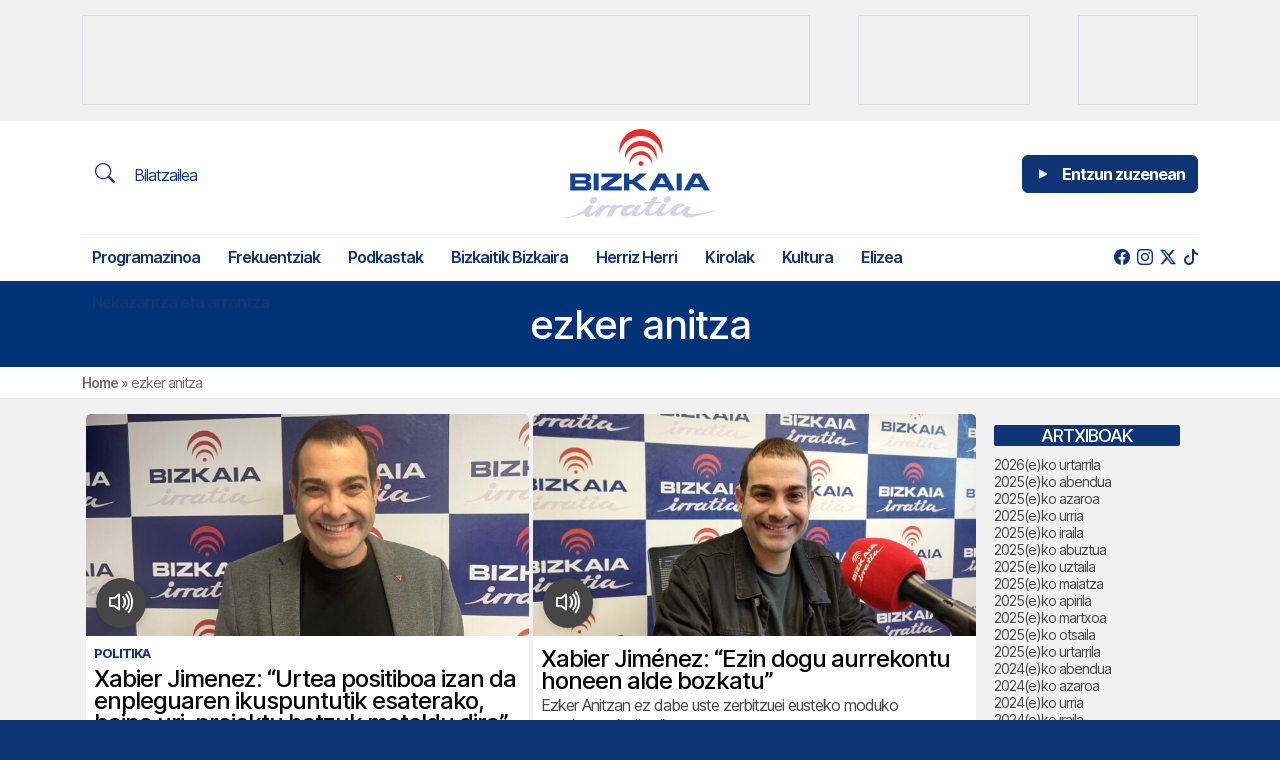

--- FILE ---
content_type: text/html; charset=UTF-8
request_url: https://bizkaiairratia.eus/tag/ezker-anitza/
body_size: 19639
content:
<!doctype html>
<html lang="eu">
<head>
	<meta charset="UTF-8">
	<meta name="viewport" content="width=device-width, initial-scale=1">
	<link rel="profile" href="https://gmpg.org/xfn/11">
	<meta name="theme-color" content="#d1d3ec">
	
		
	<meta name='robots' content='index, follow, max-image-preview:large, max-snippet:-1, max-video-preview:-1' />

	<!-- This site is optimized with the Yoast SEO plugin v26.7 - https://yoast.com/wordpress/plugins/seo/ -->
	<title>ezker anitza-ko albisteak | Bizkaia Irratia</title>
	<link rel="canonical" href="https://bizkaiairratia.eus/tag/ezker-anitza/" />
	<meta property="og:locale" content="en_US" />
	<meta property="og:type" content="article" />
	<meta property="og:title" content="ezker anitza-ko albisteak | Bizkaia Irratia" />
	<meta property="og:url" content="https://bizkaiairratia.eus/tag/ezker-anitza/" />
	<meta property="og:site_name" content="Bizkaia Irratia" />
	<meta property="og:image" content="https://birratia.mediasector.es/wp-content/uploads/2022/06/22200727/bizkaia-irratia.png" />
	<meta property="og:image:width" content="1200" />
	<meta property="og:image:height" content="600" />
	<meta property="og:image:type" content="image/png" />
	<meta name="twitter:card" content="summary_large_image" />
	<meta name="twitter:site" content="@bizkaiairratia" />
	<script type="application/ld+json" class="yoast-schema-graph">{"@context":"https://schema.org","@graph":[{"@type":"CollectionPage","@id":"https://bizkaiairratia.eus/tag/ezker-anitza/","url":"https://bizkaiairratia.eus/tag/ezker-anitza/","name":"ezker anitza-ko albisteak | Bizkaia Irratia","isPartOf":{"@id":"https://bizkaiairratia.eus/#website"},"primaryImageOfPage":{"@id":"https://bizkaiairratia.eus/tag/ezker-anitza/#primaryimage"},"image":{"@id":"https://bizkaiairratia.eus/tag/ezker-anitza/#primaryimage"},"thumbnailUrl":"https://birratia.mediasector.es/wp-content/uploads/2026/01/15123054/IMG_5627-scaled-e1768477650805.jpeg","breadcrumb":{"@id":"https://bizkaiairratia.eus/tag/ezker-anitza/#breadcrumb"},"inLanguage":"eu"},{"@type":"ImageObject","inLanguage":"eu","@id":"https://bizkaiairratia.eus/tag/ezker-anitza/#primaryimage","url":"https://birratia.mediasector.es/wp-content/uploads/2026/01/15123054/IMG_5627-scaled-e1768477650805.jpeg","contentUrl":"https://birratia.mediasector.es/wp-content/uploads/2026/01/15123054/IMG_5627-scaled-e1768477650805.jpeg","width":2560,"height":1442},{"@type":"BreadcrumbList","@id":"https://bizkaiairratia.eus/tag/ezker-anitza/#breadcrumb","itemListElement":[{"@type":"ListItem","position":1,"name":"Home","item":"https://bizkaiairratia.eus/"},{"@type":"ListItem","position":2,"name":"ezker anitza"}]},{"@type":"WebSite","@id":"https://bizkaiairratia.eus/#website","url":"https://bizkaiairratia.eus/","name":"Bizkaia Irratia","description":"Bizkaiko irratia","publisher":{"@id":"https://bizkaiairratia.eus/#organization"},"potentialAction":[{"@type":"SearchAction","target":{"@type":"EntryPoint","urlTemplate":"https://bizkaiairratia.eus/?s={search_term_string}"},"query-input":{"@type":"PropertyValueSpecification","valueRequired":true,"valueName":"search_term_string"}}],"inLanguage":"eu"},{"@type":"Organization","@id":"https://bizkaiairratia.eus/#organization","name":"Bizkaia Irratia","url":"https://bizkaiairratia.eus/","logo":{"@type":"ImageObject","inLanguage":"eu","@id":"https://bizkaiairratia.eus/#/schema/logo/image/","url":"https://birratia.mediasector.es/wp-content/uploads/2022/06/22200727/bizkaia-irratia.png","contentUrl":"https://birratia.mediasector.es/wp-content/uploads/2022/06/22200727/bizkaia-irratia.png","width":1200,"height":600,"caption":"Bizkaia Irratia"},"image":{"@id":"https://bizkaiairratia.eus/#/schema/logo/image/"},"sameAs":["https://facebook.com/bizkaiairratia","https://x.com/bizkaiairratia"]}]}</script>
	<!-- / Yoast SEO plugin. -->


<script id="wpp-js" src="https://bizkaiairratia.eus/wp-content/plugins/wordpress-popular-posts/assets/js/wpp.min.js?ver=7.3.6" data-sampling="0" data-sampling-rate="100" data-api-url="https://bizkaiairratia.eus/wp-json/wordpress-popular-posts" data-post-id="0" data-token="2fdafc2156" data-lang="0" data-debug="0"></script>
<style id='wp-img-auto-sizes-contain-inline-css'>
img:is([sizes=auto i],[sizes^="auto," i]){contain-intrinsic-size:3000px 1500px}
/*# sourceURL=wp-img-auto-sizes-contain-inline-css */
</style>
<style id='wp-emoji-styles-inline-css'>

	img.wp-smiley, img.emoji {
		display: inline !important;
		border: none !important;
		box-shadow: none !important;
		height: 1em !important;
		width: 1em !important;
		margin: 0 0.07em !important;
		vertical-align: -0.1em !important;
		background: none !important;
		padding: 0 !important;
	}
/*# sourceURL=wp-emoji-styles-inline-css */
</style>
<style id='classic-theme-styles-inline-css'>
/*! This file is auto-generated */
.wp-block-button__link{color:#fff;background-color:#32373c;border-radius:9999px;box-shadow:none;text-decoration:none;padding:calc(.667em + 2px) calc(1.333em + 2px);font-size:1.125em}.wp-block-file__button{background:#32373c;color:#fff;text-decoration:none}
/*# sourceURL=/wp-includes/css/classic-themes.min.css */
</style>
<link rel='stylesheet' id='gn-frontend-gnfollow-style-css' href='https://bizkaiairratia.eus/wp-content/plugins/gn-publisher/assets/css/gn-frontend-gnfollow.min.css?ver=1.5.26' media='all' />
<link rel='stylesheet' id='radiopopular-style-css' href='https://bizkaiairratia.eus/wp-content/themes/bizkaiairratia/style.css?ver=0.94' media='all' />
            <style id="wpp-loading-animation-styles">@-webkit-keyframes bgslide{from{background-position-x:0}to{background-position-x:-200%}}@keyframes bgslide{from{background-position-x:0}to{background-position-x:-200%}}.wpp-widget-block-placeholder,.wpp-shortcode-placeholder{margin:0 auto;width:60px;height:3px;background:#dd3737;background:linear-gradient(90deg,#dd3737 0%,#571313 10%,#dd3737 100%);background-size:200% auto;border-radius:3px;-webkit-animation:bgslide 1s infinite linear;animation:bgslide 1s infinite linear}</style>
            <link rel="icon" href="https://birratia.mediasector.es/wp-content/uploads/2022/04/22200801/cropped-bizkaia-irratia-32x32.jpg" sizes="32x32" />
<link rel="icon" href="https://birratia.mediasector.es/wp-content/uploads/2022/04/22200801/cropped-bizkaia-irratia-192x192.jpg" sizes="192x192" />
<link rel="apple-touch-icon" href="https://birratia.mediasector.es/wp-content/uploads/2022/04/22200801/cropped-bizkaia-irratia-180x180.jpg" />
<meta name="msapplication-TileImage" content="https://birratia.mediasector.es/wp-content/uploads/2022/04/22200801/cropped-bizkaia-irratia-270x270.jpg" />

	<script src="https://cdnjs.cloudflare.com/ajax/libs/howler/2.2.3/howler.min.js"></script>
	<script src="https://cdn.jsdelivr.net/gh/arvgta/ajaxify@8.2.9/ajaxify.min.js"></script>

	<script>
    // Initialize ajaxify to make the player persistent over navigation
    let ajaxify = new Ajaxify({
        elements: '#page',
        selector: 'a:not(.no-ajaxy)',
        forms: 'form:not(.no-ajaxy)',
        prefetchoff: true,
        scrolltop: false,
        bodyClasses: true,
        alwayshints: "embed.js",
        cb: function() {
            setTimeout(function() {
                window.scrollTo({
                    top: 0,
                    behavior: 'smooth'
                });
            }, 100);

            // Trigger a custom event for other scripts to listen to
            document.dispatchEvent(new Event('ajaxifyLoaded'));
        }
    });
	</script>
</head>

<body class="archive tag tag-ezker-anitza tag-1254 wp-theme-bizkaiairratia">

<div id="page" class="site ">
	
	<!-- Global site tag (gtag.js) - Google Analytics -->
<script async src="https://www.googletagmanager.com/gtag/js?id=G-NF3R5HWVBG"></script>
<script>
  window.dataLayer = window.dataLayer || [];
  function gtag(){dataLayer.push(arguments);}
  gtag('js', new Date());

  gtag('config', 'G-NF3R5HWVBG', {
	  send_page_view: false
	});
	
  gtag('event', 'page_view', {
		page_title: 'Xabier Jimenez: &#8220;Urtea positiboa izan da enpleguaren ikuspuntutik esaterako, baina uri-proiektu batzuk moteldu dira&#8221;',
		page_location: 'https://bizkaiairratia.eus/tag/ezker-anitza',
		send_to: 'G-NF3R5HWVBG'
	  });
	  
	  	  
	  		
				
		
</script>
	<div class="cabecera p-0 sticky-top">
		
		<div id="publizidadea-goiko" class="bg-light py-3 d-none d-lg-flex">

			<div class="container d-flex justify-content-between">
			
				<!-- Revive Adserver Etiqueta iFrame - Generated with Revive Adserver v5.5.1 -->
				<iframe class="border border-gray" id='ad7bc7db' name='ad7bc7db' src='https://adserver.mediasector.es/www/delivery/afr.php?zoneid=5&amp;cb=28084' frameborder='0' scrolling='no' width='728' height='90' allow='autoplay'><a href='https://adserver.mediasector.es/www/delivery/ck.php?n=a9478c0e&amp;cb=76411' target='_blank'><img src='https://adserver.mediasector.es/www/delivery/avw.php?zoneid=5&amp;cb=57811&amp;n=a9478c0e' border='0' alt='' /></a></iframe>
				
				<!-- Posición especial para Lanbide -->
				<!-- Revive Adserver Etiqueta iFrame - Generated with Revive Adserver v5.5.1 -->
				<iframe class="border border-gray" id='a2ca03e6' name='a2ca03e6' src='https://adserver.mediasector.es/www/delivery/afr.php?zoneid=23&amp;cb=35599' frameborder='0' scrolling='no' width='172' height='90' allow='autoplay'><a href='https://adserver.mediasector.es/www/delivery/ck.php?n=a1b860e2&amp;cb=INSERT_RANDOM_NUMBER_HERE' target='_blank'><img src='https://adserver.mediasector.es/www/delivery/avw.php?zoneid=23&amp;cb=INSERT_RANDOM_NUMBER_HERE&amp;n=a1b860e2' border='0' alt='' /></a></iframe>
									
				<!-- Revive Adserver Etiqueta iFrame - Generated with Revive Adserver v5.5.1 -->
				<iframe class="d-none d-xl-block border border-gray" id='a5b548e3' name='a5b548e3' src='https://adserver.mediasector.es/www/delivery/afr.php?refresh=30&amp;zoneid=4&amp;cb=57516' frameborder='0' scrolling='no' width='120' height='90' allow='autoplay'><a href='https://adserver.mediasector.es/www/delivery/ck.php?n=a573ab3e&amp;cb=86515' target='_blank'><img src='https://adserver.mediasector.es/www/delivery/avw.php?zoneid=4&amp;cb=46608&amp;n=a573ab3e' border='0' alt='Publizidadea' height='90' width='120' style="min-height:90px" /></a></iframe>
				
			</div>

		</div>

		<header id="masthead" class="site-header">
	
			<div class="container-fluid container-xl">
				
				<div class="row">
					
					<div class="col-4 d-flex flex-column align-items-start my-auto py-auto">
	
						<!-- Menú hamburguesa para móvil -->
			
						<a id="noti-box" class="solomovil" onclick="toggleNav()" href="#">
							<i id="menu-barras" onclick="toggleMenuBar()" class="text-reset bi bi-list fs-3" aria-hidden="true"></i>
						</a>
						
						<!-- Bilatzailea -->
						
						<a class="btn btn-primary-outline text-primary d-none d-xl-block" href="/bilatu">
							<i class="text-reset bi bi-search text-primary fs-5 me-3"></i> Bilatzailea
						</a>
				
					</div>
				
				<div class="col-4 site-branding">
					
						
						<div class="site-title noselect py-2 position-relative">
							
							
							<a title="Bizkaia Irratia" href="https://bizkaiairratia.eus/" rel="home">
	
								<svg class="logo d-none d-lg-block m-auto" width="150px" height="auto" xmlns="http://www.w3.org/2000/svg" viewBox="0 0 736.98 439.23"><defs><style>.cls-1,.cls-2{fill:#124395;}.cls-1,.cls-3{fill-rule:evenodd;}.cls-3,.cls-4{fill:#d2d4ec;}.cls-5{fill:#e63027;}</style></defs><g id="Capa_2" data-name="Capa 2"><g id="Capa_1-2" data-name="Capa 1"><path class="cls-1" d="M129.63,282.13c0-18.05-6.84-19.57-18.26-21.31,11.2-2.28,15.44-6.74,15.44-20.33,0-16.19-9.35-20.87-23-20.87H25.83V303.1H106.7c12.28,0,22.93-3.15,22.93-21Zm-34-28.7H50.39V238.54H95.18c8.69,0,8.91,14.89.43,14.89Zm2.83,16.09c8.48,0,8.26,14.45-.22,14.45H50.39V269.52Z"/><polygon class="cls-2" points="165.3 303.1 165.3 219.62 140.52 219.62 140.52 303.1 165.3 303.1 165.3 303.1"/><polygon class="cls-2" points="278.68 303.1 278.68 283.54 214.77 283.54 277.27 238.1 277.27 219.62 179.33 219.62 179.33 237.67 239.66 237.67 177.7 283.1 177.7 303.1 278.68 303.1 278.68 303.1"/><polygon class="cls-2" points="405.45 303.1 352.84 260.82 402.51 219.62 365.77 219.62 330.77 250.06 315.45 250.06 315.45 219.62 290.23 219.62 290.23 303.1 315.45 303.1 315.45 270.82 330.77 270.82 368.71 303.1 405.45 303.1 405.45 303.1"/><path class="cls-1" d="M539.92,303.1l-46.74-83.48H458.61L411.66,303.1h28.26L448.4,288h55.22l8,15.1Zm-45.44-31.19H457.74L476,239l18.47,32.94Z"/><polygon class="cls-2" points="573.31 303.1 573.31 219.62 548.53 219.62 548.53 303.1 573.31 303.1 573.31 303.1"/><path class="cls-1" d="M711.15,303.1l-46.74-83.48H629.84l-47,83.48h28.26l8.48-15.1h55.21l8,15.1Zm-45.44-31.19H629L647.23,239l18.48,32.94Z"/><path class="cls-3" d="M0,437.06c1.64,4.27,8.4,1,14,.66s29.77-4.61,43.9-8.88,38-15,38-15-3.8,20.57,12.49,21.56,44.42-21.88,44.42-21.88l-5.26,11.68a4.17,4.17,0,0,0,0,3.62c1,1.64,3.29,4.6,5.26,4.27s8.22-1.64,10.52-2,4.93-.66,6.9-3.61,12-19.25,14.65-22.87,9.06-12.82,21.22-14.79a188.63,188.63,0,0,1,21.37-2.3l-19.72,35s-4.28,5.92,0,8.55c2.56,1.58,8.72-.11,13.63-.73,3.27-.42,6,.47,6.75.07,2-1,9.2-13.8,9.2-13.8S244.4,403.34,251,397.1c0,0,4.75-7.89,18.74-9.53s18.27-.33,18.27-.33-13.15,12.63-14.47,22.35,1,20.57,14.14,21.55,18.59-1.64,25.16-3.94,14.8-8.88,14.8-8.88-.15,12.66,14.32,12.49c27.79-.33,48.5-23.85,48.5-23.85S389.3,427.2,408,429.17c0,0,18.26-.15,30.1-8.22L450,412.88s-1.17,14.65,9.21,17.28,25-.66,36.2-8.22,20-13.34,20-13.34-1.46,16.3,12,19.58,31.74-4.42,40-9.53,9.53-6.43,9.53-6.43-2,24.51,26.15,25.17S733,405,733,405s9.53-4.93-1-2.63-58.7,13-74,15.3-33.57,3.95-44.42,1-14.46-6.76-5.59-18.26,12.82-16.91,7.24-18.08c-2.1-.44-4.9.82-7.57.65a33.46,33.46,0,0,1-8.54-1.82l-3.62.33s-14.94,19-29.77,27.13c-11.69,6.43-27.42,7.87-19.58-4.93,6.25-10.19,11.51-14.79,21.23-18.41,9.06-3.37,15.12-3.47,17.42-6.1s3.29-5.91-7.23-9.53-25.83.33-33.72,4.93-27.28,22.54-39,30.43-21.75,13.13-26.81,10.37c-7.56-4.13,1.13-14.79,11.5-28.45s10.71-12,9.72-14-4.79-3.95-7.09-3.62-4.93.66-6.24.33-4.28-2.3-6.58-2-2.3,1-3.94,3S458.19,396.77,447,404.33s-27.79,16.8-30.75,10.38-1.5-15.46,9.86-31.09,11-15.3,11-15.3,28.46-1,30.1-1,2-1.64,3.62-3.62,5.44-1.55,4.25-3.27c-.94-1.35-32.38-.34-32.38-.34l12.82-19.25s1.32-5.26-.33-5.59-3.29-1.64-4.27-.66-2.3,2.3-4.28,2-4.6-2-6.24-2.63-4.75-1.64-9.53,5.26-13.67,21.23-13.67,21.23H388.13s-1,.33.33,3.28,1,4.93,3.62,4.93h19.25s-11,17.28-20.57,26.82-26.66,25.2-35,21.88c-8.09-3.22.15-14.14,8.55-24.84s13.66-15.64,9.39-16.62-5.28.06-8.24-.59-7.07-1.39-10-.4-6.24,6.1-9.86,11-20.89,24.47-30.1,27.29-15.63,3.28-14.64-2.3,9.06-16.11,18.26-19.07c8-2.58,20.24-7.56,20.24-7.56s5.26-.19,3.61-6.43-13.15-9.21-27.79-4.27-18.6,6.9-18.6,6.9-7.89-2.63-12.82-3-4.27-.33-4.27-.33,3.76-5.59-11.36-2.63-13.48,4.6-13.48,4.6-3-4.93-6.24-4.27-1.46.05-4.28-1.64c-4.93-3-10,4.6-10,4.6a40.48,40.48,0,0,1-8.55.33c-4.6-.33-5.92-.33-5.92-.33s-.14-6.9-11.5-2.63-11.69,4.27-11.69,4.27-2.3-5.26-4.61-5.26-3.28.33-4.6.33-5.07-2-9.53,2.3-16.44,18.41-29.77,28.46S122,422.06,119.39,418.88c-2.26-2.76-2-6.33,3.63-14.22s14.14-22,14.14-22l1.31-2.15a5.8,5.8,0,0,0-1.31-3.29c-1.32-1.64-3-2.3-4.28-2s-2.63,1.31-4.27,1-3.29-3.95-7.23-3-5.92,3.94-8.22,6.24S98,398.89,81.75,408.6s-38.32,20.57-58.23,23.86-22.21,3-22.21,3L0,437.06Z"/><path class="cls-4" d="M147.2,335.26c-11.36-1-18.26,4.42-22.53,10.85s-5.78,18.92,6.24,22.53a21.68,21.68,0,0,0,15.64-2.95c7.88-4.93,13.81-13.58,10.84-21.88-1.64-4.61-3.93-7.86-10.19-8.55Z"/><path class="cls-4" d="M510,332.25c-11.36-1-18.26,4.42-22.54,10.85s-4.17,17.29,7.85,20.9a25.87,25.87,0,0,0,16.3-3.57c7.89-4.93,11.55-11.32,8.58-19.63-1.64-4.6-5-8.42-10.19-8.55Z"/><path class="cls-5" d="M331.47,128a55.1,55.1,0,0,1,95.71,46.44,55.1,55.1,0,0,0-108.72-2.87,55,55,0,0,1,13-43.57Z"/><path class="cls-5" d="M313.69,85.85a78.66,78.66,0,0,1,136.64,66.3,78.67,78.67,0,0,0-155.22-4.1,78.49,78.49,0,0,1,18.58-62.2Z"/><path class="cls-5" d="M292.9,36.53a106.21,106.21,0,0,1,184.5,89.52,106.22,106.22,0,0,0-209.58-5.54,105.91,105.91,0,0,1,25.08-84Z"/><path class="cls-5" d="M360.85,170.51a12.21,12.21,0,1,1,12.2,12.2,12.21,12.21,0,0,1-12.2-12.2Z"/></g></g></svg>
								
								<svg class="d-block m-auto d-lg-none mt-1" width="120" height="auto" viewBox="0 0 719 148" xmlns="http://www.w3.org/2000/svg" xmlns:xlink="http://www.w3.org/1999/xlink">
									<g id="Capa21">
										<g id="Capa1-2">
											<path id="Trazado" fill="#ffffff" fill-rule="evenodd" stroke="none" d="M 285.899994 46.199982 C 285.899994 32.899994 280.899994 31.799988 272.399994 30.5 C 280.700012 28.799988 283.799988 25.5 283.799988 15.5 C 283.799988 3.5 276.899994 0.100006 266.799988 0.100006 L 209.199997 0.100006 L 209.199997 61.699997 L 268.899994 61.699997 C 278 61.699997 285.899994 59.400009 285.899994 46.199982 L 285.899994 46.199982 Z M 260.799988 25 L 227.399994 25 L 227.399994 14 L 260.5 14 C 266.799988 14 267 25 260.799988 25 L 260.799988 25 Z M 262.899994 36.899994 C 269.200012 36.899994 269 47.600006 262.700012 47.600006 L 227.399994 47.600006 L 227.399994 36.899994 L 262.899994 36.899994 Z"/>
											<path id="path1" fill="#ffffff" stroke="none" d="M 312.200012 61.699997 L 312.200012 0.100006 L 293.899994 0.100006 L 293.899994 61.699997 L 312.200012 61.699997 Z"/>
											<path id="path2" fill="#ffffff" stroke="none" d="M 395.899994 61.699997 L 395.899994 47.299988 L 348.700012 47.299988 L 394.899994 13.699982 L 394.899994 0.100006 L 322.600006 0.100006 L 322.600006 13.399994 L 367.100006 13.399994 L 321.299988 46.899994 L 321.299988 61.699997 L 395.899994 61.699997 Z"/>
											<path id="path3" fill="#ffffff" stroke="none" d="M 489.5 61.699997 L 450.600006 30.5 L 487.299988 0.100006 L 460.200012 0.100006 L 434.399994 22.600006 L 423 22.600006 L 423 0.100006 L 404.399994 0.100006 L 404.399994 61.699997 L 423 61.699997 L 423 37.899994 L 434.399994 37.899994 L 462.399994 61.699997 L 489.5 61.699997 Z"/>
											<path id="path4" fill="#ffffff" fill-rule="evenodd" stroke="none" d="M 588.799988 61.699997 L 554.299988 0.100006 L 528.799988 0.100006 L 494.100006 61.699997 L 515 61.699997 L 521.299988 50.600006 L 562 50.600006 L 567.900024 61.699997 L 588.799988 61.699997 Z M 555.200012 38.699982 L 528.099976 38.699982 L 541.599976 14.399994 L 555.200012 38.699982 L 555.200012 38.699982 Z"/>
											<path id="path5" fill="#ffffff" stroke="none" d="M 613.400024 61.699997 L 613.400024 0.100006 L 595.099976 0.100006 L 595.099976 61.699997 L 613.400024 61.699997 Z"/>
											<path id="path6" fill="#ffffff" fill-rule="evenodd" stroke="none" d="M 715.200012 61.699997 L 680.700012 0.100006 L 655.200012 0.100006 L 620.5 61.699997 L 641.400024 61.699997 L 647.700012 50.600006 L 688.5 50.600006 L 694.400024 61.699997 L 715.200012 61.699997 Z M 681.599976 38.699982 L 654.5 38.699982 L 668 14.399994 L 681.599976 38.699982 L 681.599976 38.699982 Z"/>
											<path id="path7" fill="#ffffff" fill-rule="evenodd" stroke="none" d="M 174.899994 145.599991 C 176.100006 148.800003 181.100006 146.300003 185.199997 146.099991 C 189.300003 145.800003 207.199997 142.699997 217.600006 139.500015 C 228 136.300003 245.699997 128.400009 245.699997 128.400009 C 245.699997 128.400009 242.899994 143.599991 254.899994 144.300003 C 266.899994 145.000015 287.700012 128.100006 287.700012 128.100006 L 283.799988 136.699997 C 283.399994 137.500015 283.399994 138.500015 283.799988 139.400009 C 284.5 140.599991 286.200012 142.800003 287.700012 142.599991 C 289.200012 142.400009 293.799988 141.400009 295.5 141.099991 C 297.200012 140.800003 299.100006 140.599991 300.600006 138.400009 C 302.100006 136.199997 309.5 124.199997 311.399994 121.5 C 313.299988 118.800003 318.100006 112 327.100006 110.600006 C 332.299988 109.699997 337.600006 109.199997 342.899994 108.900009 L 328.299988 134.699997 C 328.299988 134.699997 325.100006 139.099991 328.299988 141.000015 C 330.200012 142.199997 334.700012 140.900009 338.399994 140.500015 C 340.799988 140.199997 342.799988 140.800003 343.399994 140.599991 C 344.899994 139.900009 350.200012 130.400009 350.200012 130.400009 C 350.200012 130.400009 355.399994 120.600006 360.299988 116 C 360.299988 116 363.799988 110.199997 374.100006 109 C 384.399994 107.800003 387.600006 108.800003 387.600006 108.800003 C 387.600006 108.800003 377.899994 118.100006 376.899994 125.300003 C 375.899994 132.500015 377.600006 140.500015 387.299988 141.199997 C 397 141.900009 401 140.000015 405.899994 138.300003 C 410.799988 136.599991 416.799988 131.699997 416.799988 131.699997 C 416.799988 131.699997 416.700012 141.000015 427.399994 140.900009 C 447.899994 140.699997 463.200012 123.300003 463.200012 123.300003 C 463.200012 123.300003 462.299988 138.199997 476.100006 139.699997 C 476.100006 139.699997 489.600006 139.599991 498.299988 133.599991 L 507.099976 127.600006 C 507.099976 127.600006 506.200012 138.400009 513.900024 140.400009 C 521.599976 142.400009 532.400024 139.900009 540.599976 134.300003 C 548.900024 128.699997 555.400024 124.5 555.400024 124.5 C 555.400024 124.5 554.299988 136.500015 564.299988 139.000015 C 574.200012 141.400009 587.700012 135.699997 593.799988 132.000015 C 599.900024 128.199997 600.799988 127.300003 600.799988 127.300003 C 600.799988 127.300003 599.299988 145.400009 620.099976 145.900009 C 640.900024 146.400009 716 122 716 122 C 716 122 723 118.400009 715.299988 120.100006 C 707.5 121.800003 672 129.699997 660.700012 131.400009 C 649.400024 133.099991 635.900024 134.300003 627.900024 132.099991 C 619.900024 129.900009 617.200012 127.100006 623.799988 118.600006 C 630.299988 110.100006 633.299988 106.100006 629.099976 105.300003 C 627.5 105 625.5 105.900009 623.5 105.800003 C 621.299988 105.600006 619.200012 105.199997 617.200012 104.5 L 614.5 104.699997 C 614.5 104.699997 603.5 118.699997 592.5 124.699997 C 583.900024 129.400009 572.299988 130.500015 578 121.100006 C 582.599976 113.600006 586.5 110.199997 593.700012 107.5 C 600.400024 105 604.900024 104.900009 606.599976 103 C 608.299988 101.100006 609 98.600006 601.299988 96 C 593.5 93.300003 582.200012 96.199997 576.400024 99.600006 C 570.599976 103 556.299988 116.199997 547.599976 122.100006 C 538.900024 127.900009 531.5 131.800003 527.799988 129.800003 C 522.200012 126.800003 528.599976 118.900009 536.299988 108.800003 C 544 98.699997 544.200012 99.900009 543.5 98.5 C 542.799988 97 540 95.600006 538.299988 95.800003 C 536.599976 96 534.700012 96.300003 533.700012 96 C 532.700012 95.699997 530.5 94.300003 528.799988 94.5 C 527.099976 94.699997 527.099976 95.199997 525.900024 96.699997 C 524.700012 98.199997 513.200012 116 504.900024 121.600006 C 496.600006 127.199997 484.399994 134.000015 482.200012 129.300003 C 480 124.600006 481.100006 117.900009 489.5 106.300003 C 497.899994 94.800003 497.600006 95 497.600006 95 C 497.600006 95 518.599976 94.300003 519.799988 94.300003 C 521 94.300003 521.299988 93.100006 522.5 91.600006 C 523.700012 90.100006 526.5 90.5 525.599976 89.199997 C 524.900024 88.199997 501.700012 88.900009 501.700012 88.900009 L 511.200012 74.699997 C 511.200012 74.699997 512.200012 70.800003 511 70.600006 C 509.799988 70.400009 508.599976 69.400009 507.799988 70.100006 C 507.099976 70.800003 506.099976 71.800003 504.599976 71.600006 C 503.099976 71.400009 501.200012 70.100006 500 69.699997 C 498.799988 69.199997 496.5 68.5 493 73.600006 C 489.5 78.699997 482.899994 89.300003 482.899994 89.300003 L 461.399994 89.300003 C 461.399994 89.300003 460.700012 89.5 461.600006 91.699997 C 462.5 93.900009 462.299988 95.300003 464.299988 95.300003 L 478.5 95.300003 C 478.5 95.300003 470.399994 108.100006 463.299988 115.100006 C 456.200012 122.100006 443.600006 133.699997 437.5 131.300003 C 431.5 128.900009 437.600006 120.900009 443.799988 113 C 450 105.100006 453.899994 101.5 450.700012 100.699997 C 447.5 100 446.799988 100.699997 444.600006 100.300003 C 442.399994 99.800003 439.399994 99.300003 437.200012 100 C 435 100.699997 432.600006 104.5 429.899994 108.100006 C 427.200012 111.699997 414.5 126.199997 407.700012 128.199997 C 400.899994 130.300003 396.200012 130.599991 396.899994 126.5 C 397.600006 122.400009 403.600006 114.600006 410.399994 112.400009 C 416.299988 110.5 425.299988 106.800003 425.299988 106.800003 C 425.299988 106.800003 429.200012 106.699997 428 102.100006 C 426.799988 97.5 418.299988 95.300003 407.5 98.900009 C 396.700012 102.5 393.799988 104 393.799988 104 C 393.799988 104 388 102.100006 384.299988 101.800003 C 380.600006 101.5 381.100006 101.600006 381.100006 101.600006 C 381.100006 101.600006 383.899994 97.5 372.700012 99.699997 C 361.5 101.900009 362.700012 103.100006 362.700012 103.100006 C 362.700012 103.100006 360.5 99.5 358.100006 99.900009 C 355.700012 100.400009 357 99.900009 354.899994 98.699997 C 351.299988 96.5 347.5 102.100006 347.5 102.100006 C 345.399994 102.400009 343.299988 102.5 341.200012 102.300003 C 337.799988 102.100006 336.799988 102.100006 336.799988 102.100006 C 336.799988 102.100006 336.700012 97 328.299988 100.199997 C 319.899994 103.400009 319.700012 103.400009 319.700012 103.400009 C 319.700012 103.400009 318 99.5 316.299988 99.5 C 314.600006 99.5 313.899994 99.699997 312.899994 99.699997 C 311.899994 99.699997 309.200012 98.199997 305.899994 101.400009 C 302.600006 104.600006 293.799988 115 283.899994 122.400009 C 274.100006 129.800003 264.700012 134.800003 262.799988 132.400009 C 261.100006 130.400009 261.299988 127.699997 265.5 121.900009 C 269.700012 116.100006 275.899994 105.699997 275.899994 105.699997 L 276.899994 104.100006 C 276.799988 103.199997 276.5 102.400009 275.899994 101.699997 C 274.899994 100.5 273.700012 100 272.700012 100.199997 C 271.799988 100.400009 270.799988 101.199997 269.5 100.900009 C 268.200012 100.600006 267.100006 98 264.200012 98.699997 C 261.299988 99.400009 259.799988 101.600006 258.100006 103.300003 C 256.399994 105 246.899994 117.600006 234.899994 124.800003 C 222.899994 132.000015 206.600006 140.000015 191.899994 142.400009 C 177.199997 144.800003 175.5 144.599991 175.5 144.599991 L 174.899994 145.599991 Z"/>
											<path id="path8" fill="#ffffff" stroke="none" d="M 283.600006 70.5 C 275.200012 69.800003 270.100006 73.800003 267 78.5 C 263.799988 83.199997 262.700012 92.5 271.600006 95.100006 C 275.600006 95.900009 279.700012 95.100006 283.100006 92.900009 C 288.899994 89.300003 293.299988 82.900009 291.100006 76.699997 C 289.899994 73.400009 288.200012 71 283.600006 70.5 Z"/>
											<path id="path9" fill="#ffffff" stroke="none" d="M 551.400024 68.300003 C 543 67.600006 537.900024 71.600006 534.799988 76.300003 C 531.599976 81 531.700012 89.100006 540.599976 91.699997 C 544.799988 92.199997 549 91.199997 552.599976 89.100006 C 558.400024 85.5 561.099976 80.699997 558.900024 74.600006 C 557.700012 71.199997 555.299988 68.400009 551.400024 68.300003 Z"/>
											<path id="path10" fill="#ffffff" stroke="none" d="M 52 103 C 68.099998 84.5 96 82.600006 114.5 98.600006 C 126.399994 108.900009 131.899994 124.800003 129 140.300003 C 125.699997 116.100006 103.400002 99.100006 79.099998 102.400009 C 60.199997 105 45.099998 119.300003 41.599998 138.000015 C 39.799999 125.400009 43.599998 112.600006 52 103 L 52 103 Z"/>
											<path id="path11" fill="#ffffff" stroke="none" d="M 37.700001 69.100006 C 60.599998 42.699982 100.599998 39.899994 126.899994 62.900009 C 143.899994 77.699997 151.699997 100.300003 147.5 122.400009 C 142.800003 87.800003 110.900002 63.600006 76.300003 68.300003 C 49.400002 72 27.799999 92.400009 22.700001 119.100006 C 20.299999 101.100006 25.700001 82.800003 37.700001 69.100006 Z"/>
											<path id="path12" fill="#ffffff" stroke="none" d="M 21 29.5 C 51.900002 -6.100006 105.900002 -9.899994 141.5 21.100006 C 164.399994 41 175 71.699997 169.399994 101.5 C 163 54.799988 120 22 73.199997 28.399994 C 36.900002 33.399994 7.700001 61 0.9 97 C -2.6 72.600006 4.8 48 21 29.5 L 21 29.5 Z"/>
											<path id="path13" fill="#ffffff" stroke="none" d="M 75.599998 137.199997 C 75.599998 131.800003 80 127.400009 85.400002 127.400009 C 90.800003 127.400009 95.199997 131.800003 95.199997 137.199997 C 95.199997 142.599991 90.800003 147.000015 85.400002 147.000015 C 85.400002 147.000015 85.400002 147.000015 85.400002 147.000015 C 80 147.000015 75.599998 142.599991 75.599998 137.199997 Z"/>
										</g>
									</g>
								</svg>
								
							</a>
	
						</div>
						
							
				</div>
				
				<!-- // Fin del branding // -->
					
					<div id="menuderecha" class="col-4 d-flex flex-column align-items-end my-auto">
					
							<!-- Botón de directo -->
							
								
	<div id="escucharendirecto" class="d-none d-xl-block">
		<button
			class="playLiveButton btn btn-primary escucharendirecto"
			data-stream="https://server12.mediasector.es/listen/bizkaia_irratia/bizkaiairratia.mp3"
			data-mode="live"
			data-channel="Bizkaia Irratia"
			data-title="Zorionagurrak"
			data-image=""
			onclick="_paq.push(['trackEvent', 'Inicio de directo', 'Zorionagurrak', 'Clic en directo desde la cabecera']);" >
			<i class="d-none d-xl-inline bi bi-play-fill parpadeando" aria-hidden="true"></i>
			<span class="ms-2 fw-bold"> Entzun zuzenean</span>
		</button>
	</div>
	
	<div id="escucharendirectomovil" class="d-block text-right d-xl-none">
		<button
			class="playLiveButton btn btn-link text-white escucharendirecto"
			data-stream="https://server12.mediasector.es/listen/bizkaia_irratia/bizkaiairratia.mp3"
			data-mode="live"
			data-channel="Bizkaia Irratia"
			onclick="_paq.push(['trackEvent', 'Inicio de directo', 'Zorionagurrak', 'Clic en directo desde la cabecera']);" >
			<i class="d-xl-none bi bi-play-circle parpadeando fs-3" aria-hidden="true"></i>
		</button>
	</div>							
					
					</div>
					
				</div>
	
			</div>
	
			<div class="clear"></div>
	
			<div id="menuprincipal">
	
				<div class="container-fluid container-xl">
					
					<hr class="m-0 p-0 mt-2 d-none d-lg-block">
	
					<nav id="nav-box" class="main-navigation">
	
						<!-- Menú principal -->
	
						<div class="menu-menu-nagusia-container"><ul id="primary-menu" class="menu"><li id="menu-item-281" class="menu-item menu-item-type-post_type_archive menu-item-object-programacion menu-item-281"><a href="https://bizkaiairratia.eus/programazinoa/">Programazinoa</a></li>
<li id="menu-item-28293" class="menu-item menu-item-type-custom menu-item-object-custom menu-item-28293"><a href="https://bizkaiairratia.eus/frekuentziak/">Frekuentziak</a></li>
<li id="menu-item-482" class="menu-item menu-item-type-post_type_archive menu-item-object-programas menu-item-has-children menu-item-482"><a href="https://bizkaiairratia.eus/irratsaioak/">Podkastak</a>
<ul class="sub-menu">
	<li id="menu-item-564" class="menu-item menu-item-type-post_type menu-item-object-programas menu-item-564"><a href="https://bizkaiairratia.eus/irratsaioak/zorionagurrak/">Zorionagurrak</a></li>
	<li id="menu-item-726" class="menu-item menu-item-type-post_type menu-item-object-programas menu-item-726"><a href="https://bizkaiairratia.eus/irratsaioak/goizeko-izarretan/">Goizeko Izarretan</a></li>
	<li id="menu-item-724" class="menu-item menu-item-type-post_type menu-item-object-programas menu-item-724"><a href="https://bizkaiairratia.eus/irratsaioak/lau-haizetara/">Lau Haizetara</a></li>
	<li id="menu-item-725" class="menu-item menu-item-type-post_type menu-item-object-programas menu-item-725"><a href="https://bizkaiairratia.eus/irratsaioak/egunez-egun/">Egunez egun</a></li>
	<li id="menu-item-565" class="menu-item menu-item-type-post_type menu-item-object-programas menu-item-565"><a href="https://bizkaiairratia.eus/irratsaioak/aupa-bizkaia/">Aupa Bizkaia</a></li>
	<li id="menu-item-723" class="menu-item menu-item-type-post_type menu-item-object-programas menu-item-723"><a href="https://bizkaiairratia.eus/irratsaioak/jokoan/">Jokoan</a></li>
	<li id="menu-item-566" class="menu-item menu-item-type-post_type menu-item-object-programas menu-item-566"><a href="https://bizkaiairratia.eus/irratsaioak/zortziko-txikia-2/">Zortziko Txikia</a></li>
	<li id="menu-item-727" class="menu-item menu-item-type-post_type menu-item-object-programas menu-item-727"><a href="https://bizkaiairratia.eus/irratsaioak/irakurrieran/">Irakurrieran</a></li>
	<li id="menu-item-722" class="menu-item menu-item-type-post_type menu-item-object-programas menu-item-722"><a href="https://bizkaiairratia.eus/irratsaioak/kantuka-eta-kontuka/">Kantuka eta kontuka</a></li>
</ul>
</li>
<li id="menu-item-484" class="menu-item menu-item-type-taxonomy menu-item-object-category menu-item-484"><a href="https://bizkaiairratia.eus/category/bizkaitik-bizkaira/">Bizkaitik Bizkaira</a></li>
<li id="menu-item-721" class="menu-item menu-item-type-post_type menu-item-object-programas menu-item-721"><a href="https://bizkaiairratia.eus/irratsaioak/herriz-herri/">Herriz Herri</a></li>
<li id="menu-item-487" class="menu-item menu-item-type-post_type menu-item-object-programas menu-item-487"><a href="https://bizkaiairratia.eus/irratsaioak/jokoan/">Kirolak</a></li>
<li id="menu-item-933" class="menu-item menu-item-type-taxonomy menu-item-object-category menu-item-has-children menu-item-933"><a href="https://bizkaiairratia.eus/category/kulturea/">Kultura</a>
<ul class="sub-menu">
	<li id="menu-item-1804" class="menu-item menu-item-type-post_type menu-item-object-programas menu-item-1804"><a href="https://bizkaiairratia.eus/irratsaioak/euskera-hobetzen/">Euskera Hobetzen</a></li>
	<li id="menu-item-5670" class="menu-item menu-item-type-custom menu-item-object-custom menu-item-5670"><a href="https://bizkaiairratia.eus/category/kulturea/zortziko-txikia/">Zortziko Txikia</a></li>
</ul>
</li>
<li id="menu-item-569" class="menu-item menu-item-type-taxonomy menu-item-object-category menu-item-has-children menu-item-569"><a href="https://bizkaiairratia.eus/category/elizea/">Elizea</a>
<ul class="sub-menu">
	<li id="menu-item-572" class="menu-item menu-item-type-post_type menu-item-object-programas menu-item-572"><a href="https://bizkaiairratia.eus/irratsaioak/mezea/">Entzun mezea euskera</a></li>
</ul>
</li>
<li id="menu-item-28292" class="menu-item menu-item-type-taxonomy menu-item-object-category menu-item-28292"><a href="https://bizkaiairratia.eus/category/nekazaritza-eta-arrantza/">Nekazaritza eta arrantza</a></li>
</ul></div>						
						<!-- Redes sociales -->
	
													
							<ul id="redessociales">
	
								<li class="d-none"><span class="siguenos text-primary">Gizarte-sareak</span></li>
	
								<li onclick="ga('send', 'event', 'Botones sociales', 'Seguir en Facebook', 'Cabecera', 1);"><a target="_blank" class="text-primary" title="Bizkaia Irratia Facebook-en" href="https://facebook.com/bizkaiairratia"><i class="text-reset bi bi-facebook" aria-hidden="true"></i><span class="d-none">Bizkaia Irratia Facebook-en</span></a></li>								<li onclick="ga('send', 'event', 'Botones sociales', 'Seguir en Instagram', 'Cabecera', 1);"><a target="_blank" class="text-primary" title="Bizkaia Irratia Instagram" href="https://www.instagram.com/bizkaiairratia/"><i class="text-reset bi bi-instagram" aria-hidden="true"></i><span class="d-none">Bizkaia Irratia Instagram-en</span></a></li>								<li onclick="ga('send', 'event', 'Botones sociales', 'Seguir en Twitter', 'Cabecera', 1);"><a target="_blank" class="text-primary" title="Bizkaia Irratia Twitter" href="https://twitter.com/bizkaiairratia"><i class="text-reset bi bi-twitter-x" aria-hidden="true"></i><span class="d-none">Bizkaia Irratia Twitter-en</span></a></li>																																<li onclick="ga('send', 'event', 'Botones sociales', 'Seguir en TikTok', 'Cabecera', 1);"><a target="_blank" class="text-primary" title="Bizkaia Irratia TikTok-en" href="https://www.tiktok.com/@bizkaiairratia"><i class="text-reset bi bi-tiktok" aria-hidden="true"></i><span class="d-none">Bizkaia Irratia Twitch</span></a></li>	
							</ul>
	
																	</nav><!-- #site-navigation -->
	
				</div>
	
			</div>
	
		</header><!-- #masthead -->
	
	<hr class="m-0 p-0">
	
	</div> <!-- .cabecera -->

<header class="page-header">
	<h1 class="entry-title text-center">ezker anitza</h1>
</header><!-- .page-header -->

<div class="contenedor breadcrumb">
	
	<div class="container">
		
		<p id="breadcrumbs"><span><span><a href="https://bizkaiairratia.eus/">Home</a></span> » <span class="breadcrumb_last" aria-current="page">ezker anitza</span></span></p>		
	</div>
	
</div>

<div class="contenedor fondogris">
				
	<div class="container doscolumnas">
	
	<main id="primary columna1" class="site-main">
		
		<div class="contenedornoticias">
			
			<div class="container">
				
				<div class="categorydescription"></div>
				
								
						
		
				
<article class="unanoticia">
<a href="https://bizkaiairratia.eus/podcast/xabier-jimenez-urtea-positiboa-izan-da-enpleguaren-ikuspuntutik-esaterako-baina-uri-proiektu-batzuk-moteldu-dira/">
	
	<div class="imagennoticia">
	
				
		<img width="700" height="350" src="https://birratia.mediasector.es/wp-content/uploads/2026/01/15123054/IMG_5627-scaled-e1768477650805-700x350.jpeg" class="attachment-noticiaportada size-noticiaportada wp-post-image" alt="" decoding="async" fetchpriority="high" />		
				
							
	</div>
	
		
		<div class="formato-reproductor audio-principal">
			
				    		    					
			<div class="play">
				<button class="playOndemandButton align-self-center btn	btn-link text-white text-decoration-none fw-semibold m-0 p-0"
					data-stream="https://birratia.mediasector.es/wp-content/uploads/2026/01/15121232/XABIER-JIMENEZ.mp3"
					data-mode="ondemand"
					data-title="Xabier Jimenez: &#8220;Urtea positiboa izan da enpleguaren ikuspuntutik esaterako, baina uri-proiektu batzuk moteldu dira&#8221;"
					data-image="https://birratia.mediasector.es/wp-content/uploads/2022/04/17080858/GOIZEKO_NEUTRO-100x100.jpg"
					onclick="trackMatomoEvent('inicio_de_audio', 'Xabier Jimenez: &#8220;Urtea positiboa izan da enpleguaren ikuspuntutik esaterako, baina uri-proiektu batzuk moteldu dira&#8221;', 'Cabecera', 1); return true;"
					title="Entzun podkast-a Xabier Jimenez: &#8220;Urtea positiboa izan da enpleguaren ikuspuntutik esaterako, baina uri-proiektu batzuk moteldu dira&#8221;">
					<i class="bi bi-volume-up"></i> <span class="ps-2 d-none">Entzun podkast-a</span>
				</button>
			</div>
		
		</div>
		
		
		
				
		
		
	<div class="textonoticia">
		<div class="categoria">
			Politika 		</div>
		<h3>Xabier Jimenez: &#8220;Urtea positiboa izan da enpleguaren ikuspuntutik esaterako, baina uri-proiektu batzuk moteldu dira&#8221;</h3>
		<span class="subtitulo">Uriburuko gorabeherak aztertu doguz Ezker Anitzako Bilboko koordinatzaileagaz</span>
		
		<span class="fecha">15/01/2026 • 12:49  • Bizkaia Irratia</span>
		
		
				
	</div>
</a>

</article>
		
						
		
				
<article class="unanoticia">
<a href="https://bizkaiairratia.eus/podcast/xabier-jimenez-ezin-dogu-aurrekontu-honeen-alde-bozkatu/">
	
	<div class="imagennoticia">
	
				
		<img width="700" height="350" src="https://birratia.mediasector.es/wp-content/uploads/2024/11/14235936/XABIER_JIMENEZ-700x350.jpg" class="attachment-noticiaportada size-noticiaportada wp-post-image" alt="" decoding="async" />		
				
							
	</div>
	
		
		<div class="formato-reproductor audio-principal">
			
				    		    					
			<div class="play">
				<button class="playOndemandButton align-self-center btn	btn-link text-white text-decoration-none fw-semibold m-0 p-0"
					data-stream="https://birratia.mediasector.es/wp-content/uploads/2024/11/14235935/XAIBER-JIMENEZ-.mp3"
					data-mode="ondemand"
					data-title="Xabier Jiménez: &#8220;Ezin dogu aurrekontu honeen alde bozkatu&#8221;"
					data-image="https://birratia.mediasector.es/wp-content/uploads/2022/04/17080858/GOIZEKO_NEUTRO-100x100.jpg"
					onclick="trackMatomoEvent('inicio_de_audio', 'Xabier Jiménez: &#8220;Ezin dogu aurrekontu honeen alde bozkatu&#8221;', 'Cabecera', 1); return true;"
					title="Entzun podkast-a Xabier Jiménez: &#8220;Ezin dogu aurrekontu honeen alde bozkatu&#8221;">
					<i class="bi bi-volume-up"></i> <span class="ps-2 d-none">Entzun podkast-a</span>
				</button>
			</div>
		
		</div>
		
		
		
				
		
		
	<div class="textonoticia">
		<div class="categoria">
					</div>
		<h3>Xabier Jiménez: &#8220;Ezin dogu aurrekontu honeen alde bozkatu&#8221;</h3>
		<span class="subtitulo">Ezker Anitzan ez dabe uste zerbitzuei eusteko moduko aurrekontuak diranik </span>
		
		<span class="fecha">5/11/2024 • 10:17  • Bizkaia Irratia</span>
		
		
				
	</div>
</a>

</article>
		
						
		
				
<article class="unanoticia">
<a href="https://bizkaiairratia.eus/podcast/xabier-jimenez-abandon-eta-indautxun-ez-dago-babes-ofizialeko-etxerik/">
	
	<div class="imagennoticia">
	
				
		<img width="700" height="350" src="https://birratia.mediasector.es/wp-content/uploads/2024/03/13104341/XABIER_JIMENEZ-scaled-e1710323054421-700x350.jpg" class="attachment-noticiaportada size-noticiaportada wp-post-image" alt="" decoding="async" />		
				
							
	</div>
	
		
		<div class="formato-reproductor audio-principal">
			
				    		    					
			<div class="play">
				<button class="playOndemandButton align-self-center btn	btn-link text-white text-decoration-none fw-semibold m-0 p-0"
					data-stream="https://birratia.mediasector.es/wp-content/uploads/2024/03/13104940/XABIER-JIMENEZ.mp3"
					data-mode="ondemand"
					data-title="Xabier Jimenez: &#8220;Abandon eta Indautxun ez dago Babes Ofizialeko Etxerik&#8221;"
					data-image="https://birratia.mediasector.es/wp-content/uploads/2022/04/17080858/GOIZEKO_NEUTRO-100x100.jpg"
					onclick="trackMatomoEvent('inicio_de_audio', 'Xabier Jimenez: &#8220;Abandon eta Indautxun ez dago Babes Ofizialeko Etxerik&#8221;', 'Cabecera', 1); return true;"
					title="Entzun podkast-a Xabier Jimenez: &#8220;Abandon eta Indautxun ez dago Babes Ofizialeko Etxerik&#8221;">
					<i class="bi bi-volume-up"></i> <span class="ps-2 d-none">Entzun podkast-a</span>
				</button>
			</div>
		
		</div>
		
		
		
				
		
		
	<div class="textonoticia">
		<div class="categoria">
					</div>
		<h3>Xabier Jimenez: &#8220;Abandon eta Indautxun ez dago Babes Ofizialeko Etxerik&#8221;</h3>
		<span class="subtitulo">"Bilbo osoak etxebizitza zonalde tenkatu izan beharko leuke" esan dau Elkarrekin Bilbao taldeko zinegotziak</span>
		
		<span class="fecha">13/03/2024 • 11:12  • Bizkaia Irratia</span>
		
		
				
	</div>
</a>

</article>
		
						
		
				
<article class="unanoticia">
<a href="https://bizkaiairratia.eus/podcast/inigo-martinez-hezkuntza-legea-sortzeko-hirugarren-zirriborro-bat-dago-eta-guri-ez-deuskue-pasau/">
	
	<div class="imagennoticia">
	
				
		<img width="700" height="350" src="https://birratia.mediasector.es/wp-content/uploads/2023/02/22090915/Inigo-Martinez-scaled-e1677053378361-700x350.jpg" class="attachment-noticiaportada size-noticiaportada wp-post-image" alt="" decoding="async" loading="lazy" />		
				
							
	</div>
	
		
		<div class="formato-reproductor audio-principal">
			
				    		    					
			<div class="play">
				<button class="playOndemandButton align-self-center btn	btn-link text-white text-decoration-none fw-semibold m-0 p-0"
					data-stream="https://birratia.mediasector.es/wp-content/uploads/2023/02/22091034/INIGO-MARTINEZ.mp3"
					data-mode="ondemand"
					data-title="Iñigo Martinez: &#8220;Hezkuntza Legea sortzeko hirugarren zirriborro bat dago eta guri ez deuskue pasau&#8221;"
					data-image="https://birratia.mediasector.es/wp-content/uploads/2022/04/17080858/GOIZEKO_NEUTRO-100x100.jpg"
					onclick="trackMatomoEvent('inicio_de_audio', 'Iñigo Martinez: &#8220;Hezkuntza Legea sortzeko hirugarren zirriborro bat dago eta guri ez deuskue pasau&#8221;', 'Cabecera', 1); return true;"
					title="Entzun podkast-a Iñigo Martinez: &#8220;Hezkuntza Legea sortzeko hirugarren zirriborro bat dago eta guri ez deuskue pasau&#8221;">
					<i class="bi bi-volume-up"></i> <span class="ps-2 d-none">Entzun podkast-a</span>
				</button>
			</div>
		
		</div>
		
		
		
				
		
		
	<div class="textonoticia">
		<div class="categoria">
			Albisteak 		</div>
		<h3>Iñigo Martinez: &#8220;Hezkuntza Legea sortzeko hirugarren zirriborro bat dago eta guri ez deuskue pasau&#8221;</h3>
		<span class="subtitulo">Elkarrekin Podemos IUk Hezkuntza Legerako akordurako bidea denboran luzatzen dabilela ohartarazo dau</span>
		
		<span class="fecha">22/02/2023 • 09:23  • Bizkaia Irratia</span>
		
		
				
	</div>
</a>

</article>
		
						
		
				
<article class="unanoticia">
<a href="https://bizkaiairratia.eus/podcast/xabier-jimenez-basurtuko-ospitalea-hustutzeko-estrategia-bat-dago/">
	
	<div class="imagennoticia">
	
				
		<img width="700" height="350" src="https://birratia.mediasector.es/wp-content/uploads/2022/12/07121101/XABIER-JIMENEZ-scaled-e1670411494944-700x350.jpg" class="attachment-noticiaportada size-noticiaportada wp-post-image" alt="" decoding="async" loading="lazy" />		
				
							
	</div>
	
		
		<div class="formato-reproductor audio-principal">
			
				    		    					
			<div class="play">
				<button class="playOndemandButton align-self-center btn	btn-link text-white text-decoration-none fw-semibold m-0 p-0"
					data-stream="https://birratia.mediasector.es/wp-content/uploads/2022/12/07122113/XABIER-JIMENEZ.mp3"
					data-mode="ondemand"
					data-title="Xabier Jimenez: &#8220;Basurtuko ospitalea hustutzeko estrategia bat dago&#8221;"
					data-image="https://birratia.mediasector.es/wp-content/uploads/2022/04/17080858/GOIZEKO_NEUTRO-100x100.jpg"
					onclick="trackMatomoEvent('inicio_de_audio', 'Xabier Jimenez: &#8220;Basurtuko ospitalea hustutzeko estrategia bat dago&#8221;', 'Cabecera', 1); return true;"
					title="Entzun podkast-a Xabier Jimenez: &#8220;Basurtuko ospitalea hustutzeko estrategia bat dago&#8221;">
					<i class="bi bi-volume-up"></i> <span class="ps-2 d-none">Entzun podkast-a</span>
				</button>
			</div>
		
		</div>
		
		
		
				
		
		
	<div class="textonoticia">
		<div class="categoria">
					</div>
		<h3>Xabier Jimenez: &#8220;Basurtuko ospitalea hustutzeko estrategia bat dago&#8221;</h3>
		<span class="subtitulo">Elkarrekin Podemos-IUk Basurtuko bihotz kirurgiaren auzian Osasun sailari helegiterik ez jarteko eskatu deutso</span>
		
		<span class="fecha">7/12/2022 • 12:21  • Bizkaia Irratia</span>
		
		
				
	</div>
</a>

</article>
		
							
			</div>
				
		</div>
	
		<div class="navposts nav-previous alignleft"></div>
		<div class="navposts nav-next alignright"></div>
		
		<div class="clear"></div>
		
	</main><!-- #main -->


<aside id="secondary" class="widget-area">
	<section id="archives-2" class="widget widget_archive"><h2 class="widget-title">Artxiboak</h2>
			<ul>
					<li><a href='https://bizkaiairratia.eus/2026/01/'>2026(e)ko urtarrila</a></li>
	<li><a href='https://bizkaiairratia.eus/2025/12/'>2025(e)ko abendua</a></li>
	<li><a href='https://bizkaiairratia.eus/2025/11/'>2025(e)ko azaroa</a></li>
	<li><a href='https://bizkaiairratia.eus/2025/10/'>2025(e)ko urria</a></li>
	<li><a href='https://bizkaiairratia.eus/2025/09/'>2025(e)ko iraila</a></li>
	<li><a href='https://bizkaiairratia.eus/2025/08/'>2025(e)ko abuztua</a></li>
	<li><a href='https://bizkaiairratia.eus/2025/07/'>2025(e)ko uztaila</a></li>
	<li><a href='https://bizkaiairratia.eus/2025/05/'>2025(e)ko maiatza</a></li>
	<li><a href='https://bizkaiairratia.eus/2025/04/'>2025(e)ko apirila</a></li>
	<li><a href='https://bizkaiairratia.eus/2025/03/'>2025(e)ko martxoa</a></li>
	<li><a href='https://bizkaiairratia.eus/2025/02/'>2025(e)ko otsaila</a></li>
	<li><a href='https://bizkaiairratia.eus/2025/01/'>2025(e)ko urtarrila</a></li>
	<li><a href='https://bizkaiairratia.eus/2024/12/'>2024(e)ko abendua</a></li>
	<li><a href='https://bizkaiairratia.eus/2024/11/'>2024(e)ko azaroa</a></li>
	<li><a href='https://bizkaiairratia.eus/2024/10/'>2024(e)ko urria</a></li>
	<li><a href='https://bizkaiairratia.eus/2024/09/'>2024(e)ko iraila</a></li>
	<li><a href='https://bizkaiairratia.eus/2024/08/'>2024(e)ko abuztua</a></li>
	<li><a href='https://bizkaiairratia.eus/2024/07/'>2024(e)ko uztaila</a></li>
	<li><a href='https://bizkaiairratia.eus/2024/06/'>2024(e)ko ekaina</a></li>
	<li><a href='https://bizkaiairratia.eus/2024/05/'>2024(e)ko maiatza</a></li>
	<li><a href='https://bizkaiairratia.eus/2024/04/'>2024(e)ko apirila</a></li>
	<li><a href='https://bizkaiairratia.eus/2024/03/'>2024(e)ko martxoa</a></li>
	<li><a href='https://bizkaiairratia.eus/2024/02/'>2024(e)ko otsaila</a></li>
	<li><a href='https://bizkaiairratia.eus/2024/01/'>2024(e)ko urtarrila</a></li>
	<li><a href='https://bizkaiairratia.eus/2023/12/'>2023(e)ko abendua</a></li>
	<li><a href='https://bizkaiairratia.eus/2023/11/'>2023(e)ko azaroa</a></li>
	<li><a href='https://bizkaiairratia.eus/2023/10/'>2023(e)ko urria</a></li>
	<li><a href='https://bizkaiairratia.eus/2023/09/'>2023(e)ko iraila</a></li>
	<li><a href='https://bizkaiairratia.eus/2023/08/'>2023(e)ko abuztua</a></li>
	<li><a href='https://bizkaiairratia.eus/2023/07/'>2023(e)ko uztaila</a></li>
	<li><a href='https://bizkaiairratia.eus/2023/06/'>2023(e)ko ekaina</a></li>
	<li><a href='https://bizkaiairratia.eus/2023/05/'>2023(e)ko maiatza</a></li>
	<li><a href='https://bizkaiairratia.eus/2023/04/'>2023(e)ko apirila</a></li>
	<li><a href='https://bizkaiairratia.eus/2023/03/'>2023(e)ko martxoa</a></li>
	<li><a href='https://bizkaiairratia.eus/2023/02/'>2023(e)ko otsaila</a></li>
	<li><a href='https://bizkaiairratia.eus/2023/01/'>2023(e)ko urtarrila</a></li>
	<li><a href='https://bizkaiairratia.eus/2022/12/'>2022(e)ko abendua</a></li>
	<li><a href='https://bizkaiairratia.eus/2022/11/'>2022(e)ko azaroa</a></li>
	<li><a href='https://bizkaiairratia.eus/2022/10/'>2022(e)ko urria</a></li>
			</ul>

			</section><section id="tag_cloud-2" class="widget widget_tag_cloud"><h2 class="widget-title">Etiketak</h2><div class="tagcloud"><a href="https://bizkaiairratia.eus/tag/adolfo-arejita/" class="tag-cloud-link tag-link-144 tag-link-position-1" style="font-size: 12.666666666667pt;" aria-label="Adolfo Arejita (107 elementu)">Adolfo Arejita</a>
<a href="https://bizkaiairratia.eus/tag/antzerkia/" class="tag-cloud-link tag-link-2143 tag-link-position-2" style="font-size: 10.5pt;" aria-label="antzerkia (78 elementu)">antzerkia</a>
<a href="https://bizkaiairratia.eus/tag/athletic/" class="tag-cloud-link tag-link-297 tag-link-position-3" style="font-size: 9.8333333333333pt;" aria-label="Athletic (71 elementu)">Athletic</a>
<a href="https://bizkaiairratia.eus/tag/athletic-club/" class="tag-cloud-link tag-link-37 tag-link-position-4" style="font-size: 15.666666666667pt;" aria-label="Athletic Club (163 elementu)">Athletic Club</a>
<a href="https://bizkaiairratia.eus/tag/bermeo/" class="tag-cloud-link tag-link-1228 tag-link-position-5" style="font-size: 10.166666666667pt;" aria-label="Bermeo (75 elementu)">Bermeo</a>
<a href="https://bizkaiairratia.eus/tag/bertsolaritza/" class="tag-cloud-link tag-link-682 tag-link-position-6" style="font-size: 8.8333333333333pt;" aria-label="bertsolaritza (62 elementu)">bertsolaritza</a>
<a href="https://bizkaiairratia.eus/tag/bilbo/" class="tag-cloud-link tag-link-14 tag-link-position-7" style="font-size: 16pt;" aria-label="Bilbo (168 elementu)">Bilbo</a>
<a href="https://bizkaiairratia.eus/tag/bilboko-eleizbarrutia/" class="tag-cloud-link tag-link-159 tag-link-position-8" style="font-size: 13.666666666667pt;" aria-label="Bilboko Eleizbarrutia (122 elementu)">Bilboko Eleizbarrutia</a>
<a href="https://bizkaiairratia.eus/tag/bizkaia/" class="tag-cloud-link tag-link-173 tag-link-position-9" style="font-size: 17.666666666667pt;" aria-label="bizkaia (212 elementu)">bizkaia</a>
<a href="https://bizkaiairratia.eus/tag/bizkaiko-foru-aldundia/" class="tag-cloud-link tag-link-209 tag-link-position-10" style="font-size: 9pt;" aria-label="bizkaiko foru aldundia (63 elementu)">bizkaiko foru aldundia</a>
<a href="https://bizkaiairratia.eus/tag/durango/" class="tag-cloud-link tag-link-226 tag-link-position-11" style="font-size: 8pt;" aria-label="Durango (55 elementu)">Durango</a>
<a href="https://bizkaiairratia.eus/tag/ehu/" class="tag-cloud-link tag-link-81 tag-link-position-12" style="font-size: 13.833333333333pt;" aria-label="EHU (125 elementu)">EHU</a>
<a href="https://bizkaiairratia.eus/tag/euskal-musika/" class="tag-cloud-link tag-link-1982 tag-link-position-13" style="font-size: 10.333333333333pt;" aria-label="euskal musika (77 elementu)">euskal musika</a>
<a href="https://bizkaiairratia.eus/tag/euskaltzaindia/" class="tag-cloud-link tag-link-830 tag-link-position-14" style="font-size: 10.333333333333pt;" aria-label="euskaltzaindia (77 elementu)">euskaltzaindia</a>
<a href="https://bizkaiairratia.eus/tag/euskera/" class="tag-cloud-link tag-link-5 tag-link-position-15" style="font-size: 17.333333333333pt;" aria-label="Euskera (205 elementu)">Euskera</a>
<a href="https://bizkaiairratia.eus/tag/euskera-hobetzen/" class="tag-cloud-link tag-link-1192 tag-link-position-16" style="font-size: 11.166666666667pt;" aria-label="Euskera Hobetzen (86 elementu)">Euskera Hobetzen</a>
<a href="https://bizkaiairratia.eus/tag/eusko-jaurlaritza/" class="tag-cloud-link tag-link-10 tag-link-position-17" style="font-size: 11pt;" aria-label="Eusko Jaurlaritza (84 elementu)">Eusko Jaurlaritza</a>
<a href="https://bizkaiairratia.eus/tag/farmazia-tartea/" class="tag-cloud-link tag-link-5880 tag-link-position-18" style="font-size: 9.6666666666667pt;" aria-label="Farmazia tartea (69 elementu)">Farmazia tartea</a>
<a href="https://bizkaiairratia.eus/tag/futbola/" class="tag-cloud-link tag-link-40 tag-link-position-19" style="font-size: 15pt;" aria-label="futbola (147 elementu)">futbola</a>
<a href="https://bizkaiairratia.eus/tag/gernika/" class="tag-cloud-link tag-link-186 tag-link-position-20" style="font-size: 10.166666666667pt;" aria-label="Gernika (75 elementu)">Gernika</a>
<a href="https://bizkaiairratia.eus/tag/herriz-herri/" class="tag-cloud-link tag-link-191 tag-link-position-21" style="font-size: 12.666666666667pt;" aria-label="Herriz Herri (106 elementu)">Herriz Herri</a>
<a href="https://bizkaiairratia.eus/tag/irakurrieran/" class="tag-cloud-link tag-link-503 tag-link-position-22" style="font-size: 9.5pt;" aria-label="Irakurrieran (68 elementu)">Irakurrieran</a>
<a href="https://bizkaiairratia.eus/tag/juan-del-arco/" class="tag-cloud-link tag-link-5881 tag-link-position-23" style="font-size: 9.5pt;" aria-label="Juan del Arco (68 elementu)">Juan del Arco</a>
<a href="https://bizkaiairratia.eus/tag/kirola/" class="tag-cloud-link tag-link-791 tag-link-position-24" style="font-size: 14.833333333333pt;" aria-label="kirola (145 elementu)">kirola</a>
<a href="https://bizkaiairratia.eus/tag/kultura/" class="tag-cloud-link tag-link-152 tag-link-position-25" style="font-size: 11.166666666667pt;" aria-label="kultura (87 elementu)">kultura</a>
<a href="https://bizkaiairratia.eus/tag/kulturea/" class="tag-cloud-link tag-link-66 tag-link-position-26" style="font-size: 13.833333333333pt;" aria-label="Kulturea (124 elementu)">Kulturea</a>
<a href="https://bizkaiairratia.eus/tag/labayru-fundazioa/" class="tag-cloud-link tag-link-5578 tag-link-position-27" style="font-size: 10pt;" aria-label="labayru fundazioa (73 elementu)">labayru fundazioa</a>
<a href="https://bizkaiairratia.eus/tag/lekeitio/" class="tag-cloud-link tag-link-21 tag-link-position-28" style="font-size: 15.166666666667pt;" aria-label="Lekeitio (149 elementu)">Lekeitio</a>
<a href="https://bizkaiairratia.eus/tag/literaturea/" class="tag-cloud-link tag-link-501 tag-link-position-29" style="font-size: 9.1666666666667pt;" aria-label="literaturea (65 elementu)">literaturea</a>
<a href="https://bizkaiairratia.eus/tag/meza/" class="tag-cloud-link tag-link-7162 tag-link-position-30" style="font-size: 18.5pt;" aria-label="meza (241 elementu)">meza</a>
<a href="https://bizkaiairratia.eus/tag/meza-euskaraz/" class="tag-cloud-link tag-link-8055 tag-link-position-31" style="font-size: 8.3333333333333pt;" aria-label="meza euskaraz (58 elementu)">meza euskaraz</a>
<a href="https://bizkaiairratia.eus/tag/meza-euskeraz/" class="tag-cloud-link tag-link-15 tag-link-position-32" style="font-size: 17pt;" aria-label="meza euskeraz (196 elementu)">meza euskeraz</a>
<a href="https://bizkaiairratia.eus/tag/mezea/" class="tag-cloud-link tag-link-8322 tag-link-position-33" style="font-size: 15.333333333333pt;" aria-label="mezea (153 elementu)">mezea</a>
<a href="https://bizkaiairratia.eus/tag/musika/" class="tag-cloud-link tag-link-85 tag-link-position-34" style="font-size: 14.166666666667pt;" aria-label="musika (130 elementu)">musika</a>
<a href="https://bizkaiairratia.eus/tag/netflix/" class="tag-cloud-link tag-link-1945 tag-link-position-35" style="font-size: 12.666666666667pt;" aria-label="Netflix (107 elementu)">Netflix</a>
<a href="https://bizkaiairratia.eus/tag/osasuna/" class="tag-cloud-link tag-link-100 tag-link-position-36" style="font-size: 9.1666666666667pt;" aria-label="osasuna (65 elementu)">osasuna</a>
<a href="https://bizkaiairratia.eus/tag/prime-video/" class="tag-cloud-link tag-link-2262 tag-link-position-37" style="font-size: 12pt;" aria-label="prime video (96 elementu)">prime video</a>
<a href="https://bizkaiairratia.eus/tag/urtebetetzea/" class="tag-cloud-link tag-link-1628 tag-link-position-38" style="font-size: 8pt;" aria-label="urtebetetzea (55 elementu)">urtebetetzea</a>
<a href="https://bizkaiairratia.eus/tag/zesta/" class="tag-cloud-link tag-link-399 tag-link-position-39" style="font-size: 9pt;" aria-label="zesta (64 elementu)">zesta</a>
<a href="https://bizkaiairratia.eus/tag/zinea/" class="tag-cloud-link tag-link-2351 tag-link-position-40" style="font-size: 14.666666666667pt;" aria-label="zinea (141 elementu)">zinea</a>
<a href="https://bizkaiairratia.eus/tag/zinema/" class="tag-cloud-link tag-link-919 tag-link-position-41" style="font-size: 12.666666666667pt;" aria-label="zinema (106 elementu)">zinema</a>
<a href="https://bizkaiairratia.eus/tag/zine-tartea/" class="tag-cloud-link tag-link-2693 tag-link-position-42" style="font-size: 12.833333333333pt;" aria-label="Zine tartea (108 elementu)">Zine tartea</a>
<a href="https://bizkaiairratia.eus/tag/zorionagurrak/" class="tag-cloud-link tag-link-4134 tag-link-position-43" style="font-size: 22pt;" aria-label="zorionagurrak (389 elementu)">zorionagurrak</a>
<a href="https://bizkaiairratia.eus/tag/zorionak/" class="tag-cloud-link tag-link-325 tag-link-position-44" style="font-size: 17.333333333333pt;" aria-label="zorionak (205 elementu)">zorionak</a>
<a href="https://bizkaiairratia.eus/tag/zorionak-emon/" class="tag-cloud-link tag-link-4142 tag-link-position-45" style="font-size: 20.5pt;" aria-label="zorionak emon (316 elementu)">zorionak emon</a></div>
</section>
		<section id="recent-posts-2" class="widget widget_recent_entries">
		<h2 class="widget-title">Albisteak</h2>
		<ul>
											<li>
					<a href="https://bizkaiairratia.eus/2026/01/arbitrajeak-eta-muriqik-athletic-urperatu-dabe-mallorcan-3-2/">Arbitrajeak eta Muriqik Athletic urperatu dabe Mallorcan (3-2)</a>
									</li>
											<li>
					<a href="https://bizkaiairratia.eus/2026/01/horrenbeste-sufritzeak-merezi-izan-dau/">Horrenbeste sufritzeak merezi izan dau</a>
									</li>
											<li>
					<a href="https://bizkaiairratia.eus/2026/01/argazkigintzea-galdakoztar-guztiei-zabaltzeko-formakuntza-eskaintza-click-eta-click-en-eskutik/">Argazkigintzea galdakoztar guztiei zabaltzeko formakuntza eskaintza Click eta Click-en eskutik</a>
									</li>
											<li>
					<a href="https://bizkaiairratia.eus/2026/01/korrika-martiaren-25ean-sartuko-da-bizkaian-eta-lau-egun-geroago-amaituko-da-bilbon/">Korrika martiaren 25ean sartuko da Bizkaian eta lau egun geroago amaituko da Bilbon</a>
									</li>
											<li>
					<a href="https://bizkaiairratia.eus/2026/01/bartzelona-athleticen-gainetik-pasatu-da-superkopan/">Bartzelona Athleticen gainetik pasatu da Superkopan</a>
									</li>
					</ul>

		</section></aside><!-- #secondary -->

</div>

</div>

<footer id="colophon" class="site-footer noselect py-4 pb-5 m-0">

	<div id="pie" class="container">
		
		<div class="row">

			<div class="col-12 col-lg-6">
	
				<h5 class="text-primary"><a href="/quienes-somos">NOR GARA</a></h5>
	
				<p><strong>Bizkaia Irratia</strong> euskaldunei eskeinitako irrati zerbitzua da. Programazino guztia <strong>euskera</strong> hutsean egiten da. <strong>Bizkaiera batuan emitiduten da</strong>.</p>
<p>Euskerearen garapena eta normalizazinoa dira irratsaio berezi batzuen helburuak. <strong>Bizkaia Irratiaren programazinoaren helburu nagusia entzule guztientzat atsegina izatea da</strong>.</p>
<p><strong>Ohiko saioak</strong> eta <strong>musikalak</strong> tartekatzen dira, batez be musika euskalduna eskeiniz. Bizkaia Irratia da Bizkaitik Bizkai osorako programazino guztia euskera hutsean emitiduten dauan bakarra. Horrez gain, programazinoa goitik behera bizkaiera hutsean egiten dauan bakarra da.</p>
<p>Argazkiak <a href="https://depositphotos.com/es/">Depositphotos</a>-en eskuz.</p>
				
				
			</div>
	
			<div class="col-12 col-lg-6">
				
				<div class="row">
	
					<div class="col">
		
						<h5><a href="/albisteak">Albisteak</a></h5>
		
																																								<ul class="m-0 p-0 vstack">
																<li class="list-unstyled mb-1">
									<a href="https://bizkaiairratia.eus/category/bizkaitik-bizkaira/">Bizkaitik Bizkaira</a>
								</li>
																<li class="list-unstyled mb-1">
									<a href="https://bizkaiairratia.eus/category/elizea/">Elizea</a>
								</li>
																<li class="list-unstyled mb-1">
									<a href="https://bizkaiairratia.eus/category/gizartea/">Gizartea</a>
								</li>
																<li class="list-unstyled mb-1">
									<a href="https://bizkaiairratia.eus/category/gizartea/hezkuntza/">Hezkuntza</a>
								</li>
																<li class="list-unstyled mb-1">
									<a href="https://bizkaiairratia.eus/category/kirolak/">Kirolak</a>
								</li>
																<li class="list-unstyled mb-1">
									<a href="https://bizkaiairratia.eus/category/kulturea/">Kulturea</a>
								</li>
																<li class="list-unstyled mb-1">
									<a href="https://bizkaiairratia.eus/category/nekazaritza-eta-arrantza/">Nekazaritza eta arrantza</a>
								</li>
																<li class="list-unstyled mb-1">
									<a href="https://bizkaiairratia.eus/category/politika/">Politika</a>
								</li>
																<li class="list-unstyled mb-1">
									<a href="https://bizkaiairratia.eus/category/sormena/">Sormena</a>
								</li>
																<li class="list-unstyled mb-1">
									<a href="https://bizkaiairratia.eus/category/zientzia-eta-teknologia/">Zientzia eta Teknologia</a>
								</li>
															</ul>
																			
					</div>
		
					<div class="col">
		
						<h5><a href="/irratsaioak">Podkastak</a></h5>
		
																		<ul class="m-0 p-0 pb-4 vstack">
																							<li class="list-unstyled mb-1"><a href="https://bizkaiairratia.eus/irratsaioak/goizeko-izarretan/">Goizeko Izarretan</a></li>
																							<li class="list-unstyled mb-1"><a href="https://bizkaiairratia.eus/irratsaioak/lau-haizetara/kultura/">Kultura</a></li>
																							<li class="list-unstyled mb-1"><a href="https://bizkaiairratia.eus/irratsaioak/lau-haizetara/">Lau Haizetara</a></li>
																							<li class="list-unstyled mb-1"><a href="https://bizkaiairratia.eus/irratsaioak/mezea/">Mezea</a></li>
																							<li class="list-unstyled mb-1"><a href="https://bizkaiairratia.eus/irratsaioak/zorionagurrak/">Zorionagurrak</a></li>
																							<li class="list-unstyled mb-1"><a href="https://bizkaiairratia.eus/irratsaioak/jokoan/">Jokoan</a></li>
																							<li class="list-unstyled mb-1"><a href="https://bizkaiairratia.eus/irratsaioak/garoa/">Garoa</a></li>
																							<li class="list-unstyled mb-1"><a href="https://bizkaiairratia.eus/irratsaioak/kresala/">Kresala</a></li>
																							<li class="list-unstyled mb-1"><a href="https://bizkaiairratia.eus/irratsaioak/euskera-hobetzen/">Euskera Hobetzen</a></li>
																							<li class="list-unstyled mb-1"><a href="https://bizkaiairratia.eus/irratsaioak/planik-plan/">Planik Plan</a></li>
																							<li class="list-unstyled mb-1"><a href="https://bizkaiairratia.eus/irratsaioak/aupa-bizkaia/">Aupa Bizkaia</a></li>
																							<li class="list-unstyled mb-1"><a href="https://bizkaiairratia.eus/irratsaioak/irakurrieran/">Irakurrieran</a></li>
																							<li class="list-unstyled mb-1"><a href="https://bizkaiairratia.eus/irratsaioak/eremuz-kanpo/">Eremuz kanpo</a></li>
																							<li class="list-unstyled mb-1"><a href="https://bizkaiairratia.eus/irratsaioak/txapela-buruan/">Txapela buruan</a></li>
																							<li class="list-unstyled mb-1"><a href="https://bizkaiairratia.eus/irratsaioak/egunez-egun/">Egunez egun</a></li>
																				</ul>
												
					</div>
		
					<div class="col">
		
						<h5><a href="/frekuentziak">Frekuentziak</a></h5>
		
													
												
						<ul class="m-0 p-0 pb-4 vstack">
																							<li class="list-unstyled mb-2">
									<a href="https://bizkaiairratia.eus/frekuentziak/bizkaia-irratia/">
										<i class="bi bi-broadcast-pin"></i> <strong>102.6 FM</strong>
										Bizkaia									</a>
								</li>
																							<li class="list-unstyled mb-2">
									<a href="https://bizkaiairratia.eus/frekuentziak/durangaldea/">
										<i class="bi bi-broadcast-pin"></i> <strong>91.9 FM</strong>
										Durangaldea									</a>
								</li>
																							<li class="list-unstyled mb-2">
									<a href="https://bizkaiairratia.eus/frekuentziak/markina-xemein/">
										<i class="bi bi-broadcast-pin"></i> <strong>96.7 FM</strong>
										Markina Xemein									</a>
								</li>
																							<li class="list-unstyled mb-2">
									<a href="https://bizkaiairratia.eus/frekuentziak/ondarroa/">
										<i class="bi bi-broadcast-pin"></i> <strong>92.5 FM</strong>
										Ondarroa									</a>
								</li>
																							<li class="list-unstyled mb-2">
									<a href="https://bizkaiairratia.eus/frekuentziak/sollube-urdaibai/">
										<i class="bi bi-broadcast-pin"></i> <strong>97.4 FM</strong>
										Urdaibai									</a>
								</li>
																				</ul>
												
						<a class="btn btn-primary my-3 w-100 anunciate" href="/publizidadea/">Publizidadea</a>
		
					</div>
					
				</div>
				
			</div>

		</div>

	</div>

	<div class="contenedor piefinal text-white bg-primary">

		<div class="container site-info py-0 mb-0 text-reset d-xl-flex justify-start">
			<p class="me-1">© 2026 Bizkaia Irratia <span class="d-none d-xl-inline">|</span> </p><p><a href="https://bizkaiairratia.eus/lege-oharra/">Lege oharra</a> | <a href="https://bizkaiairratia.eus/pribatutasun-informazinoa/">Pribatutasun informazinoa</a> | Mazarredo zumarkalea 47, 7 &#8211; Bilbo | <strong>944 466 800</strong> | info@bizkaiairratia.eus</p>
		</div><!-- .site-info -->

	</div>
	
	<div id="publizidadea-behea" style="margin-bottom:-80px!important;padding-bottom:120px!important" class="my-0 bg-light py-3 d-none d-lg-flex">

		<div class="container d-flex justify-content-around">

			<!-- Revive Adserver Etiqueta iFrame - Generated with Revive Adserver v5.5.1 -->
			<iframe class="border border-gray" id='ad7bc7db' name='ad7bc7db' src='https://adserver.mediasector.es/www/delivery/afr.php?zoneid=5&amp;cb=96828' frameborder='0' scrolling='no' width='728' height='90' allow='autoplay'><a href='https://adserver.mediasector.es/www/delivery/ck.php?n=a9478c0e&amp;cb=66827' target='_blank'><img src='https://adserver.mediasector.es/www/delivery/avw.php?zoneid=5&amp;cb=28932&amp;n=a9478c0e' border='0' alt='' /></a></iframe>

			
			<!-- Revive Adserver Etiqueta iFrame - Generated with Revive Adserver v5.5.1 -->
			<iframe class="border border-gray" id='a5b548e3' name='a5b548e3' src='https://adserver.mediasector.es/www/delivery/afr.php?refresh=30&amp;zoneid=4&amp;cb=55958' frameborder='0' scrolling='no' width='120' height='90' allow='autoplay'><a href='https://adserver.mediasector.es/www/delivery/ck.php?n=a573ab3e&amp;cb=48011' target='_blank'><img src='https://adserver.mediasector.es/www/delivery/avw.php?zoneid=4&amp;cb=79507&amp;n=a573ab3e' border='0' alt='Publizidadea' height='90' width='120' style="min-height:90px" /></a></iframe>

		</div>

	</div>
	
</footer><!-- #colophon -->


<!-- Trackers varios -->

<script type="speculationrules">
{"prefetch":[{"source":"document","where":{"and":[{"href_matches":"/*"},{"not":{"href_matches":["/wp-*.php","/wp-admin/*","/wp-content/uploads/*","/wp-content/*","/wp-content/plugins/*","/wp-content/themes/bizkaiairratia/*","/*\\?(.+)"]}},{"not":{"selector_matches":"a[rel~=\"nofollow\"]"}},{"not":{"selector_matches":".no-prefetch, .no-prefetch a"}}]},"eagerness":"conservative"}]}
</script>
<script id="wp-emoji-settings" type="application/json">
{"baseUrl":"https://s.w.org/images/core/emoji/17.0.2/72x72/","ext":".png","svgUrl":"https://s.w.org/images/core/emoji/17.0.2/svg/","svgExt":".svg","source":{"concatemoji":"https://bizkaiairratia.eus/wp-includes/js/wp-emoji-release.min.js?ver=6.9"}}
</script>
<script type="module">
/*! This file is auto-generated */
const a=JSON.parse(document.getElementById("wp-emoji-settings").textContent),o=(window._wpemojiSettings=a,"wpEmojiSettingsSupports"),s=["flag","emoji"];function i(e){try{var t={supportTests:e,timestamp:(new Date).valueOf()};sessionStorage.setItem(o,JSON.stringify(t))}catch(e){}}function c(e,t,n){e.clearRect(0,0,e.canvas.width,e.canvas.height),e.fillText(t,0,0);t=new Uint32Array(e.getImageData(0,0,e.canvas.width,e.canvas.height).data);e.clearRect(0,0,e.canvas.width,e.canvas.height),e.fillText(n,0,0);const a=new Uint32Array(e.getImageData(0,0,e.canvas.width,e.canvas.height).data);return t.every((e,t)=>e===a[t])}function p(e,t){e.clearRect(0,0,e.canvas.width,e.canvas.height),e.fillText(t,0,0);var n=e.getImageData(16,16,1,1);for(let e=0;e<n.data.length;e++)if(0!==n.data[e])return!1;return!0}function u(e,t,n,a){switch(t){case"flag":return n(e,"\ud83c\udff3\ufe0f\u200d\u26a7\ufe0f","\ud83c\udff3\ufe0f\u200b\u26a7\ufe0f")?!1:!n(e,"\ud83c\udde8\ud83c\uddf6","\ud83c\udde8\u200b\ud83c\uddf6")&&!n(e,"\ud83c\udff4\udb40\udc67\udb40\udc62\udb40\udc65\udb40\udc6e\udb40\udc67\udb40\udc7f","\ud83c\udff4\u200b\udb40\udc67\u200b\udb40\udc62\u200b\udb40\udc65\u200b\udb40\udc6e\u200b\udb40\udc67\u200b\udb40\udc7f");case"emoji":return!a(e,"\ud83e\u1fac8")}return!1}function f(e,t,n,a){let r;const o=(r="undefined"!=typeof WorkerGlobalScope&&self instanceof WorkerGlobalScope?new OffscreenCanvas(300,150):document.createElement("canvas")).getContext("2d",{willReadFrequently:!0}),s=(o.textBaseline="top",o.font="600 32px Arial",{});return e.forEach(e=>{s[e]=t(o,e,n,a)}),s}function r(e){var t=document.createElement("script");t.src=e,t.defer=!0,document.head.appendChild(t)}a.supports={everything:!0,everythingExceptFlag:!0},new Promise(t=>{let n=function(){try{var e=JSON.parse(sessionStorage.getItem(o));if("object"==typeof e&&"number"==typeof e.timestamp&&(new Date).valueOf()<e.timestamp+604800&&"object"==typeof e.supportTests)return e.supportTests}catch(e){}return null}();if(!n){if("undefined"!=typeof Worker&&"undefined"!=typeof OffscreenCanvas&&"undefined"!=typeof URL&&URL.createObjectURL&&"undefined"!=typeof Blob)try{var e="postMessage("+f.toString()+"("+[JSON.stringify(s),u.toString(),c.toString(),p.toString()].join(",")+"));",a=new Blob([e],{type:"text/javascript"});const r=new Worker(URL.createObjectURL(a),{name:"wpTestEmojiSupports"});return void(r.onmessage=e=>{i(n=e.data),r.terminate(),t(n)})}catch(e){}i(n=f(s,u,c,p))}t(n)}).then(e=>{for(const n in e)a.supports[n]=e[n],a.supports.everything=a.supports.everything&&a.supports[n],"flag"!==n&&(a.supports.everythingExceptFlag=a.supports.everythingExceptFlag&&a.supports[n]);var t;a.supports.everythingExceptFlag=a.supports.everythingExceptFlag&&!a.supports.flag,a.supports.everything||((t=a.source||{}).concatemoji?r(t.concatemoji):t.wpemoji&&t.twemoji&&(r(t.twemoji),r(t.wpemoji)))});
//# sourceURL=https://bizkaiairratia.eus/wp-includes/js/wp-emoji-loader.min.js
</script>

</div><!-- #page -->

<!-- Persistent player 24.11 from Media Sector for Bizkaia Irratia -->
<div id="persistentPlayer" class="fixed-bottom bg-white bg-opacity-75 blurred border-top border-1 border-muted">
  <div id="loadingStatus" class="w-100 bg-opacity-75 p-2 rounded-top text-primary fw-semibold text-center position-relative" style="display: none;"></div>

  <div id="playerControls" class="container p-2 rounded-top text-white position-relative">

    <div class="d-none showhidecontrols position-absolute w-100 d-flex justify-content-center" style="top:-10px;">
      <button class="btn btn-link text-white hover" onclick="togglePlayer()"><i class="bi bi-chevron-down"></i></button>
    </div>

      <!-- Your player content here -->
    
    <div class="d-flex align-items-center justify-content-between" style="width: 100%;">

      <div class="d-flex align-items-center justify-content-start" style="flex-grow: 1; min-width: 0;">

        <!-- Artwork Cover -->
        <img id="artworkCover" src="https://birratia.mediasector.es/wp-content/uploads/2023/11/29172314/bizkaia-irratia.svg" alt="Bizkaia Irratia" class="me-2 rounded" style="width: 60px; height: 60px; flex-shrink: 0;">

        <!-- Play/Pause Button -->
        <button id="playPauseBtn" class="btn btn-primary text-center ms-1 me-1">
            <i class="bi bi-play-fill"></i>
        </button>

        <!-- VStack for station name, artist and title -->
        <div class="playerMetadata text-primary px-2 d-flex flex-column flex-grow-1 overflow-hidden">
            <div id="stationNameContainer" class="text-truncate"><small><i class="bi bi-circle-fill text-secondary parpadeando me-1"></i> ZUZENEAN <span id="stationName"></span></small></div>
            <div id="artistName" class="text-truncate fs-6 fw-normal">Bizkaia Irratia</div>
            <div id="trackTitle" class="text-truncate fs-6 fw-semibold text-muted">Bizkaia Irratia</div>
        </div>

      </div>

      <!-- Mute and Volume Control -->
      <div class="d-none d-lg-flex align-items-center m-0 p-0">
        <input type="range" id="volumeControl" class="form-range bg-muted bg-opacity-50 border-0" min="0" max="1" step="0.01" value="1" style="width: 100px;">
        <button id="muteBtn" class="btn btn-link text-primary ms-1 p-0">
            <i class="bi bi-volume-up"></i>
        </button>
      </div>

    </div>

    <!-- Seek Bar for OnDemand -->
    <input type="range" id="seekBar" class="pt-3 pb-0 form-range w-100 border-0" min="0" max="100" value="0">
    <div id="seekBarTime" class="justify-content-between text-primary pb-0 mb-0" style="margin-bottom: -5px!important;">
    <small style="font-size:0.8em;margin-bottom:-15px;" class="mb-0" id="elapsedTime">0:00</small>
    <small style="font-size:0.8em;margin-bottom:-15px;" class="mb-0" id="totalTime">0:00</small>
    </div>

  </div>

</div>

<script>
function togglePlayer() {
    var player = document.getElementById('persistentPlayer');
    var floatingPlayerBar = document.getElementById('floatingPlayerBar');

    player.classList.toggle('hidden');
    if (!player.classList.contains('hidden')) {
        floatingPlayerBar.style.display = 'none';
    } else {
        floatingPlayerBar.style.display = 'block';
    }
}
</script>

<div id="floatingPlayerBar" class="justify-content-center rounded-top bg-opacity-50 small py-1 w-100" style="display:none">
    <button class="btn btn-sm text-white bg-primary mx-auto fw-semibold p-2 shadow-lg" onclick="togglePlayer()"><i class="bi bi-radio fa-fade"></i> Mostrar reproductor</button>
</div><!-- Matomo -->
<script>
  var _paq = window._paq = window._paq || [];
  
  function initializeMatomo() {
    var u = "https://estadisticas.mediasector.es/";
    _paq.push(['setTrackerUrl', u + 'matomo.php']);
    _paq.push(['setSiteId', '24']);
    var d = document, g = d.createElement('script'), s = d.getElementsByTagName('script')[0];
    g.async = true; g.defer = true; g.src = u + 'matomo.js'; s.parentNode.insertBefore(g, s);
  }

  function trackPageView() {
    setTimeout(function() {
      var currentTitle = document.title || 'No title found';
      _paq.push(['setCustomUrl', window.location.pathname + window.location.search + window.location.hash]);
      _paq.push(['setDocumentTitle', currentTitle]);
      _paq.push(['trackPageView']);
      console.log('Matomo pageview tracked:', window.location.pathname, currentTitle);
    }, 300); // Delay tracking by 300ms
  }

  // Initialize Matomo on initial page load
  initializeMatomo();

  // Track initial page view
  trackPageView();

  // Track AJAX page loads with ajaxify.js
  if (window.Ajaxify) {
    Ajaxify.ready(function() {
      trackPageView();
    });
  }

  // Fallback for non-AJAX navigation
  window.addEventListener('popstate', function() {
    setTimeout(trackPageView, 0);
  });

  // Global function for easy event tracking
  window.trackMatomoEvent = function(category, action, name, value) {
    _paq.push(['trackEvent', category, action, name, value]);
    console.log('Matomo event tracked:', category, action, name, value);
  };
</script>
<!-- End Matomo Code -->
<script src="https://www.mediasector.es/scripts/player.bizkaiairratia-20241111.js"></script>
<script src="https://www.mediasector.es/scripts/functions.bizkaiairratia-20241111.js"></script>

</body>
</html>
<!-- Dynamic page generated in 0.258 seconds. -->
<!-- Cached page generated by WP-Super-Cache on 2026-01-18 09:12:54 -->

<!-- Compression = gzip -->